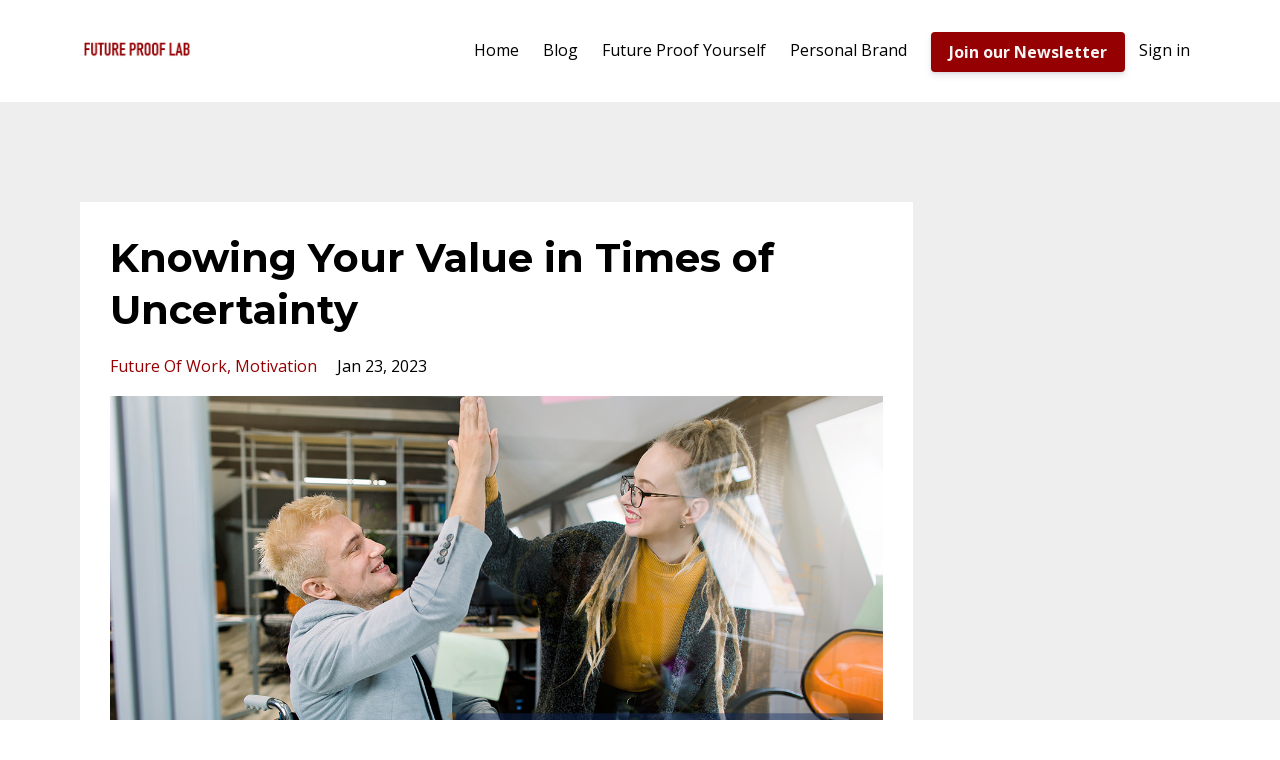

--- FILE ---
content_type: text/html; charset=utf-8
request_url: https://www.futureprooflab.com/blog/knowing-your-value-in-times-of-uncertainty
body_size: 6765
content:
<!DOCTYPE html>
<html lang="en">
  <head>

    <!-- Title and description ================================================== -->
    
              <meta name="csrf-param" content="authenticity_token">
              <meta name="csrf-token" content="PBUi+7adGZULqqI3BK7aZtWRS4H8beNQko6BRRR29JPIyWfeyziT0vWA88w2zyJRNJC3NCvW831qNtzJk1B7Zg==">
            
    <title>
      
        Knowing Your Value in Times of Uncertainty
      
    </title>
    <meta charset="utf-8" />
    <meta content="IE=edge,chrome=1" http-equiv="X-UA-Compatible">
    <meta name="viewport" content="width=device-width, initial-scale=1, maximum-scale=1, user-scalable=no">
    
      <meta name="description" content="In times of uncertainty like the last two years and likely more excitement in years to come, what can you do to have that sense of deliberate calm and confidence? Here are 3 things we learn in the Future Proof course that you might find useful." />
    

    <!-- Helpers ================================================== -->
    <meta property="og:type" content="website">
<meta property="og:url" content="https://www.futureprooflab.com/blog/knowing-your-value-in-times-of-uncertainty">
<meta name="twitter:card" content="summary_large_image">

<meta property="og:title" content="Knowing Your Value in Times of Uncertainty">
<meta name="twitter:title" content="Knowing Your Value in Times of Uncertainty">


<meta property="og:description" content="In times of uncertainty like the last two years and likely more excitement in years to come, what can you do to have that sense of deliberate calm and confidence? Here are 3 things we learn in the Future Proof course that you might find useful.">
<meta name="twitter:description" content="In times of uncertainty like the last two years and likely more excitement in years to come, what can you do to have that sense of deliberate calm and confidence? Here are 3 things we learn in the Future Proof course that you might find useful.">


<meta property="og:image" content="https://kajabi-storefronts-production.kajabi-cdn.com/kajabi-storefronts-production/file-uploads/blogs/2147505837/images/6ae745d-63a3-dace-47f0-df0218fc2d3_knowing_your_value_in_times_of_uncertainty.png">
<meta name="twitter:image" content="https://kajabi-storefronts-production.kajabi-cdn.com/kajabi-storefronts-production/file-uploads/blogs/2147505837/images/6ae745d-63a3-dace-47f0-df0218fc2d3_knowing_your_value_in_times_of_uncertainty.png">


    <link href="https://kajabi-storefronts-production.kajabi-cdn.com/kajabi-storefronts-production/themes/768394/settings_images/sFKE754KQcyUquOjW9Uf_FPL_favicon.png?v=2" rel="shortcut icon" />
    <link rel="canonical" href="https://www.futureprooflab.com/blog/knowing-your-value-in-times-of-uncertainty" />

    <!-- CSS ================================================== -->
    <link rel="stylesheet" href="https://maxcdn.bootstrapcdn.com/bootstrap/4.0.0-alpha.4/css/bootstrap.min.css" integrity="sha384-2hfp1SzUoho7/TsGGGDaFdsuuDL0LX2hnUp6VkX3CUQ2K4K+xjboZdsXyp4oUHZj" crossorigin="anonymous">
    <link rel="stylesheet" href="https://maxcdn.bootstrapcdn.com/font-awesome/4.5.0/css/font-awesome.min.css">
    
      <link href="//fonts.googleapis.com/css?family=Open+Sans:400,700,400italic,700italic|Montserrat:400,700,400italic,700italic" rel="stylesheet" type="text/css">
    
    <link rel="stylesheet" media="screen" href="https://kajabi-app-assets.kajabi-cdn.com/assets/core-0d125629e028a5a14579c81397830a1acd5cf5a9f3ec2d0de19efb9b0795fb03.css" />
    <link rel="stylesheet" media="screen" href="https://kajabi-storefronts-production.kajabi-cdn.com/kajabi-storefronts-production/themes/768394/assets/styles.css?1741918800005447" />
    <link rel="stylesheet" media="screen" href="https://kajabi-storefronts-production.kajabi-cdn.com/kajabi-storefronts-production/themes/768394/assets/overrides.css?1741918800005447" />

    <!-- Full Bleed Or Container ================================================== -->
    

    <!-- Header hook ================================================== -->
    <link rel="alternate" type="application/rss+xml" title="Future Proof Lab Blog" href="https://www.futureprooflab.com/blog.rss" /><script type="text/javascript">
  var Kajabi = Kajabi || {};
</script>
<script type="text/javascript">
  Kajabi.currentSiteUser = {
    "id" : "-1",
    "type" : "Guest",
    "contactId" : "",
  };
</script>
<script type="text/javascript">
  Kajabi.theme = {
    activeThemeName: "Future Proof Lab Site",
    previewThemeId: null,
    editor: false
  };
</script>
<meta name="turbo-prefetch" content="false">
<!-- Google Tag Manager -->
<script>(function(w,d,s,l,i){w[l]=w[l]||[];w[l].push({'gtm.start':
new Date().getTime(),event:'gtm.js'});var f=d.getElementsByTagName(s)[0],
j=d.createElement(s),dl=l!='dataLayer'?'&l='+l:'';j.async=true;j.src=
'https://www.googletagmanager.com/gtm.js?id='+i+dl;f.parentNode.insertBefore(j,f);
})(window,document,'script','dataLayer','GTM-MWDZQPP');</script>
<!-- End Google Tag Manager --><script>
(function(i,s,o,g,r,a,m){i['GoogleAnalyticsObject']=r;i[r]=i[r]||function(){
(i[r].q=i[r].q||[]).push(arguments)
},i[r].l=1*new Date();a=s.createElement(o),
m=s.getElementsByTagName(o)[0];a.async=1;a.src=g;m.parentNode.insertBefore(a,m)
})(window,document,'script','//www.google-analytics.com/analytics.js','ga');
ga('create', 'UA-127052793-1', 'auto', {});
ga('send', 'pageview');
</script>
<style type="text/css">
  #editor-overlay {
    display: none;
    border-color: #2E91FC;
    position: absolute;
    background-color: rgba(46,145,252,0.05);
    border-style: dashed;
    border-width: 3px;
    border-radius: 3px;
    pointer-events: none;
    cursor: pointer;
    z-index: 10000000000;
  }
  .editor-overlay-button {
    color: white;
    background: #2E91FC;
    border-radius: 2px;
    font-size: 13px;
    margin-inline-start: -24px;
    margin-block-start: -12px;
    padding-block: 3px;
    padding-inline: 10px;
    text-transform:uppercase;
    font-weight:bold;
    letter-spacing:1.5px;

    left: 50%;
    top: 50%;
    position: absolute;
  }
</style>
<script src="https://kajabi-app-assets.kajabi-cdn.com/vite/assets/track_analytics-999259ad.js" crossorigin="anonymous" type="module"></script><link rel="modulepreload" href="https://kajabi-app-assets.kajabi-cdn.com/vite/assets/stimulus-576c66eb.js" as="script" crossorigin="anonymous">
<link rel="modulepreload" href="https://kajabi-app-assets.kajabi-cdn.com/vite/assets/track_product_analytics-9c66ca0a.js" as="script" crossorigin="anonymous">
<link rel="modulepreload" href="https://kajabi-app-assets.kajabi-cdn.com/vite/assets/stimulus-e54d982b.js" as="script" crossorigin="anonymous">
<link rel="modulepreload" href="https://kajabi-app-assets.kajabi-cdn.com/vite/assets/trackProductAnalytics-3d5f89d8.js" as="script" crossorigin="anonymous">      <script type="text/javascript">
        if (typeof (window.rudderanalytics) === "undefined") {
          !function(){"use strict";window.RudderSnippetVersion="3.0.3";var sdkBaseUrl="https://cdn.rudderlabs.com/v3"
          ;var sdkName="rsa.min.js";var asyncScript=true;window.rudderAnalyticsBuildType="legacy",window.rudderanalytics=[]
          ;var e=["setDefaultInstanceKey","load","ready","page","track","identify","alias","group","reset","setAnonymousId","startSession","endSession","consent"]
          ;for(var n=0;n<e.length;n++){var t=e[n];window.rudderanalytics[t]=function(e){return function(){
          window.rudderanalytics.push([e].concat(Array.prototype.slice.call(arguments)))}}(t)}try{
          new Function('return import("")'),window.rudderAnalyticsBuildType="modern"}catch(a){}
          if(window.rudderAnalyticsMount=function(){
          "undefined"==typeof globalThis&&(Object.defineProperty(Object.prototype,"__globalThis_magic__",{get:function get(){
          return this},configurable:true}),__globalThis_magic__.globalThis=__globalThis_magic__,
          delete Object.prototype.__globalThis_magic__);var e=document.createElement("script")
          ;e.src="".concat(sdkBaseUrl,"/").concat(window.rudderAnalyticsBuildType,"/").concat(sdkName),e.async=asyncScript,
          document.head?document.head.appendChild(e):document.body.appendChild(e)
          },"undefined"==typeof Promise||"undefined"==typeof globalThis){var d=document.createElement("script")
          ;d.src="https://polyfill-fastly.io/v3/polyfill.min.js?version=3.111.0&features=Symbol%2CPromise&callback=rudderAnalyticsMount",
          d.async=asyncScript,document.head?document.head.appendChild(d):document.body.appendChild(d)}else{
          window.rudderAnalyticsMount()}window.rudderanalytics.load("2apYBMHHHWpiGqicceKmzPebApa","https://kajabiaarnyhwq.dataplane.rudderstack.com",{})}();
        }
      </script>
      <script type="text/javascript">
        if (typeof (window.rudderanalytics) !== "undefined") {
          rudderanalytics.page({"account_id":"45538","site_id":"45115"});
        }
      </script>
      <script type="text/javascript">
        if (typeof (window.rudderanalytics) !== "undefined") {
          (function () {
            function AnalyticsClickHandler (event) {
              const targetEl = event.target.closest('a') || event.target.closest('button');
              if (targetEl) {
                rudderanalytics.track('Site Link Clicked', Object.assign(
                  {"account_id":"45538","site_id":"45115"},
                  {
                    link_text: targetEl.textContent.trim(),
                    link_href: targetEl.href,
                    tag_name: targetEl.tagName,
                  }
                ));
              }
            };
            document.addEventListener('click', AnalyticsClickHandler);
          })();
        }
      </script>
<meta name='site_locale' content='en'><style type="text/css">
  /* Font Awesome 4 */
  .fa.fa-twitter{
    font-family:sans-serif;
  }
  .fa.fa-twitter::before{
    content:"𝕏";
    font-size:1.2em;
  }

  /* Font Awesome 5 */
  .fab.fa-twitter{
    font-family:sans-serif;
  }
  .fab.fa-twitter::before{
    content:"𝕏";
    font-size:1.2em;
  }
</style>
<link rel="stylesheet" href="https://cdn.jsdelivr.net/npm/@kajabi-ui/styles@1.0.4/dist/kajabi_products/kajabi_products.css" />
<script type="module" src="https://cdn.jsdelivr.net/npm/@pine-ds/core@3.14.1/dist/pine-core/pine-core.esm.js"></script>
<script nomodule src="https://cdn.jsdelivr.net/npm/@pine-ds/core@3.14.1/dist/pine-core/index.esm.js"></script>

  </head>
  <body>
    <div class="container container--main">
      <div class="content-wrap">
        <div id="section-header" data-section-id="header"><!-- Header Variables -->























<!-- KJB Settings Variables -->





<style>
  .header {
    background: #fff;
  }
  
  .header .logo--text, .header--left .header-menu a {
    line-height: 40px;
  }
  .header .logo--image {
    height: 40px;
  }
  .header .logo img {
    max-height: 40px;
  }
  .announcement {
      background: #e74c3c;
      color: #fff;
    }
  /*============================================================================
    #Header User Menu Styles
  ==============================================================================*/
  .header .user__dropdown {
    background: #e74c3c;
    top: 71px;
  }
  .header--center .user__dropdown {
    top: 50px;
  }
  
  /*============================================================================
    #Header Responsive Styles
  ==============================================================================*/
  @media (max-width: 767px) {
    .header .logo--text {
      line-height: 40px;
    }
    .header .logo--image {
      max-height: 40px;
    }
    .header .logo img {
      max-height: 40px;
    }
    .header .header-ham {
      top: 20px;
    }
  }
</style>



  <!-- Announcement Variables -->






<!-- KJB Settings Variables -->


<style>
  .announcement {
    background: #e74c3c;
    color: #fff;
  }
  a.announcement:hover {
    color: #fff;
  }
</style>



  <div class="header header--light header--left" kjb-settings-id="sections_header_settings_background_color">
    <div class="container">
      
        <a href="/" class="logo logo--image">
          <img src="https://kajabi-storefronts-production.kajabi-cdn.com/kajabi-storefronts-production/themes/768394/settings_images/8toDjnjQEeLbDyig1aGw_FP_Logo2-2.png" kjb-settings-id="sections_header_settings_logo"/>
        </a>
      
      
        <div class="header-ham">
          <span></span>
          <span></span>
          <span></span>
        </div>
      
      <div kjb-settings-id="sections_header_settings_menu" class="header-menu">
        
          
            <a href="https://dianawudavid.com/">Home</a>
          
            <a href="https://www.futureprooflab.com/blog">Blog</a>
          
            <a href="https://www.futureprooflab.com/future-proof-course">Future Proof Yourself</a>
          
            <a href="https://www.futureprooflab.com/personalbranding">Personal Brand</a>
          
        
        
          












<style>
  /*============================================================================
    #Individual CTA Style
  ==============================================================================*/
  .btn--solid.btn--1611913749918 {
    background: #950002 !important;
    border-color: #950002 !important;
    color: #f7f5f4 !important;
  }
  .btn--solid.btn--1611913749918:hover {
    color: #f7f5f4 !important;
  }
  .btn--outline.btn--1611913749918 {
    border-color: #950002 !important;
    color: #950002 !important;
  }
  .btn--outline.btn--1611913749918:hover {
    color: #950002 !important;
  }
</style>
<a href="#two-step" class="btn btn-cta btn-- btn--solid btn-- btn--1611913749918" data-num-seconds="" id="" kjb-settings-id="sections_header_blocks_1611913749918_settings_btn_action" target="">Join our Newsletter</a>

        
        <!-- User Dropdown Variables -->





<!-- KJB Settings Variables -->






  <span kjb-settings-id="sections_header_settings_language_login"><a href="/login">Sign in</a></span>


      </div>
    </div>
  </div>


</div>
        


        <div id="" class="section section--global">
  <div class="container">
    <div class="row section__row">
      <div class="section__body col-lg-9">
        <div id="section-blog_post_body" data-section-id="blog_post_body"><div class="panel blog fluid-video">
  <div class="panel__body">
    <h1 class="blog__title">Knowing Your Value in Times of Uncertainty</h1>
    <div class="blog__info">
      
        <span class="blog__tags" kjb-settings-id="sections_blog_post_body_settings_show_tags">
          
            
              <a href="https://www.futureprooflab.com/blog?tag=future+of+work">future of work</a>
            
              <a href="https://www.futureprooflab.com/blog?tag=motivation">motivation</a>
            
          
        </span>
      
      
        <span class="blog__date" kjb-settings-id="sections_blog_post_body_settings_show_date">Jan 23, 2023</span>
      
      
    </div>
    
    
  
    
      <img src="https://kajabi-storefronts-production.kajabi-cdn.com/kajabi-storefronts-production/file-uploads/blogs/2147505837/images/6ae745d-63a3-dace-47f0-df0218fc2d3_knowing_your_value_in_times_of_uncertainty.png" class="img-fluid"/>
    
  


    <p>&nbsp;</p>
<p><span style="font-weight: 400;">In times of uncertainty like the last two years and likely more excitement in years to come, what can you do to have that sense of deliberate calm and confidence?</span></p>
<p>&nbsp;</p>
<p><b>Here are 3 things we learn in the <a href="https://www.futureprooflab.com/blog/Ilene-Levy-Testimonial?wvideo=7ji8jzc6wy" target="_blank" rel="noopener noreferrer">Future Proof course</a> that you might find useful.</b></p>
<p>&nbsp;</p>
<p><strong>1. Reflect and ground in your values. </strong><span style="font-weight: 400;"><br /></span><span style="font-weight: 400;"><br /></span><span style="font-weight: 400;">What are the things that drive you? Some of my touchstones are catalyzing growth (myself and others), strengthening communities, storytelling and envisioning the future. I filter my decisions and priorities around these.&nbsp;</span></p>
<p>&nbsp;</p>
<p><strong>2. Invest in relationships.</strong></p>
<p><span style="font-weight: 400;">Build support networks for various aspects of your life. Connect to family and friends. Pay attention to the close relationships in your life. We do this in part in our Future Proof course which is designed to be a community for people to catalyze their own growth and envision and test assumptions about their inspiring futures that matter.</span></p>
<p>&nbsp;</p>
<p><strong>3. Help others in need.&nbsp;</strong></p>
<p><span style="font-weight: 400;">Focus outward. We feel good about ourselves when we feel like we matter. This doesn&rsquo;t have to be capital &ldquo;P&rdquo; </span><b>Purpose </b><span style="font-weight: 400;">but it helps to focus outward.</span></p>
<p><span style="font-weight: 400;">&nbsp;</span><span style="font-weight: 400;"><br /></span><span style="font-weight: 400;">Some ideas that you can start (and maybe even finish) in 10 seconds?&nbsp;</span></p>
<p><span style="font-weight: 400;"><br /></span><span style="font-weight: 400;">When you feel overwhelmed, text a friend to let them know you&rsquo;re thinking of them.</span></p>
<p>Send a thank you note to someone who has been generous with you.</p>
<p>Reach out to a nonprofit to see if you can be of service to them.</p>
<p><span style="font-weight: 400;">When I am worried about getting on stage for a keynote, I play Guetta&rsquo;s &ldquo;</span><a href="https://www.youtube.com/watch?v=MoHnffhBwqs"><span style="font-weight: 400;">This One&rsquo;s For You</span></a><span style="font-weight: 400;">&rdquo; to remind me that it&rsquo;s not about me, it's about the people I serve.</span></p>
<p><span style="font-weight: 400;"><span>Watch this inspiring TEDx talk,&nbsp;</span><a href="https://www.ted.com/talks/jennifer_fondrevay_create_opportunity_in_an_uncertain_world" target="_blank" data-saferedirecturl="https://www.google.com/url?q=https://www.ted.com/talks/jennifer_fondrevay_create_opportunity_in_an_uncertain_world&amp;source=gmail&amp;ust=1675999419612000&amp;usg=AOvVaw07DtwH8qZia9B9qi-s5_MT" rel="noopener noreferrer">Create Opportunity in an Uncertain World</a><span>, by my friend <a href="https://www.linkedin.com/in/jennifer-fondrevay/" target="_blank" rel="noopener noreferrer"><em>Jennifer Fondrevay</em></a>.</span></span></p>
<p>&nbsp;Above all, approach these with a spirit of lightheartedness and fun!</p>
<p>&nbsp;</p>
<hr />
<p><em><span style="font-weight: 400;">I hope the above is helpful to you. <a href="https://www.futureprooflab.com/" target="_blank" rel="noopener noreferrer"><strong>Find more about our courses and teaching&nbsp;</strong></a></span><a href="https://www.futureprooflab.com/" target="_blank" rel="noopener noreferrer"><strong>here</strong></a><span style="font-weight: 400;">.</span></em></p>
    
  </div>
</div>



</div>
      </div>
      <div id="section-blog_sidebar" data-section-id="blog_sidebar">
  <div class="section__sidebar col-lg-3">
    
  </div>



</div>
    </div>
  </div>
</div>
        <div id="section-footer" data-section-id="footer">


<style>
  .container--main {
    background: #272d34;
  }
  .footer {
    background: #272d34;
  }
  
</style>

  <footer class="footer footer--dark footer--left" kjb-settings-id="sections_footer_settings_background_color">
    <div class="container">
      <div class="footer__text-container">
        
        
          <span kjb-settings-id="sections_footer_settings_copyright" class="footer__copyright">&copy; 2026 Sarana Ltd DBA Future Proof Lab</span>
        
        
        
      </div>
      <!-- Section Variables -->






















<!-- KJB Settings Variables -->

















<style>
  .footer .social-icons__icon,
  .footer .social-icons__icon:hover {
    color: #ffffff;
  }
  .footer .social-icons--round .social-icons__icon ,
  .footer .social-icons--square .social-icons__icon {
    background-color: #950002;
  }
</style>


  <div class="social-icons social-icons--none social-icons--left">
    <div class="social-icons__row">
      
        <a class="social-icons__icon fa fa-facebook" href="https://www.facebook.com/dianawudavidpage/" kjb-settings-id="sections_footer_settings_social_icon_link_facebook"></a>
      
      
        <a class="social-icons__icon fa fa-twitter" href="https://twitter.com/dianawudavid" kjb-settings-id="sections_footer_settings_social_icon_link_twitter"></a>
      
      
        <a class="social-icons__icon fa fa-instagram" href="https://www.instagram.com/dianawudavid/" kjb-settings-id="sections_footer_settings_social_icon_link_instagram"></a>
      
      
      
      
      
      
      
      
        <a class="social-icons__icon fa fa-linkedin" href="https://www.linkedin.com/company/futureprooflab" kjb-settings-id="sections_footer_settings_social_icon_link_linkedin"></a>
      
      
      
      
      
      
      
    </div>
  </div>


    </div>
  </footer>


</div>
      </div>
    </div>
    
      <div id="section-pop_exit" data-section-id="pop_exit">

  



  


</div>
    
    <div id="section-pop_two_step" data-section-id="pop_two_step">






  


<style>
  #two-step {
    display: none;
    /*============================================================================
      #Background Color Override
    ==============================================================================*/
    
      /*============================================================================
        #Text Color Override
      ==============================================================================*/
      color: ;
    
  }
</style>

<div id="two-step" class="pop pop--light">
  <div class="pop__content">
    <div class="pop__inner">
      <div class="pop__body" style="background: #fff;">
        <a class="pop__close">
          Close
        </a>
        
          <img src="https://kajabi-storefronts-production.kajabi-cdn.com/kajabi-storefronts-production/themes/768394/settings_images/PDjG1sIlSRS5ZIMUz9lO_file.jpg" class="img-fluid" kjb-settings-id="sections_pop_two_step_settings_image"/>
        
        <div class="pop__body--inner">
          
            <div class="block--1492725503624">
              
                  <div kjb-settings-id="sections_pop_two_step_blocks_1492725503624_settings_text">
  <h3>Join the Tribe!</h3>
<p>You will receive two newsletters a month packed with ideas to future proof your work.&nbsp;<br /><br />Look for the email&nbsp;to confirm your subscription - we believe in protecting your inbox!</p>
</div>

              
            </div>
          
          
  <form data-parsley-validate="true" data-kjb-disable-on-submit="true" action="https://www.futureprooflab.com/forms/621702/form_submissions" accept-charset="UTF-8" method="post"><input name="utf8" type="hidden" value="&#x2713;" autocomplete="off" /><input type="hidden" name="authenticity_token" value="v8qNAIwYf2PtkaNiHQfprtEl/BOV/OxAfHQFJ/0Sae0bXgnx7NcUqTcKJnz8ur+wODzNcMixLiBs2Aupsm9JYg==" autocomplete="off" /><input type="text" name="website_url" autofill="off" placeholder="Skip this field" style="display: none;" /><input type="hidden" name="kjb_fk_checksum" autofill="off" value="55113b70f94e06c18aec82fd030dbe04" />
    
    
    
    
    
    
    
    

    <style>
      /*============================================================================
        #Individual CTA Style
      ==============================================================================*/
      .btn--sections_pop_two_step_settings_btn_text.btn--solid {
        background: #950002;
        border-color: #950002;
        color: #f7f5f4;
      }
      .btn--sections_pop_two_step_settings_btn_text.btn--outline {
        border-color: #950002;
        color: #950002;
      }
    </style>
    <div class="pop__form" kjb-settings-id="sections_pop_two_step_settings_form">
      <input type="hidden" name="thank_you_url" value="">
      <div class="row optin optin--stacked">
        
          <div class="col-sm-12">
            <div class="text-field form-group"><input type="text" name="form_submission[name]" id="form_submission_name" value="" required="required" class="form-control" placeholder="First and Last Name" /></div>
          </div>
        
          <div class="col-sm-12">
            <div class="email-field form-group"><input required="required" class="form-control" placeholder="Email Address" type="email" name="form_submission[email]" id="form_submission_email" /></div>
          </div>
        
        <div class="col-sm-12">
          <button class="btn btn--sections_pop_two_step_settings_btn_text btn--auto btn--solid btn-form" id="form-button" type="submit" kjb-settings-id="sections_pop_two_step_settings_btn_text">Join the Tribe</button>
        </div>
      </div>
    </div>
  </form>


        </div>
      </div>
    </div>
  </div>
</div>

</div>

    <!-- Javascripts ================================================== -->
    <script src="https://kajabi-app-assets.kajabi-cdn.com/assets/core-138bf53a645eb18eb9315f716f4cda794ffcfe0d65f16ae1ff7b927f8b23e24f.js"></script>
    <script charset='ISO-8859-1' src='https://fast.wistia.com/assets/external/E-v1.js'></script>
    <script charset='ISO-8859-1' src='https://fast.wistia.com/labs/crop-fill/plugin.js'></script>
    <script src="https://cdnjs.cloudflare.com/ajax/libs/ouibounce/0.0.12/ouibounce.min.js"></script>
    <script src="https://cdnjs.cloudflare.com/ajax/libs/slick-carousel/1.6.0/slick.min.js"></script>
    <script src="https://kajabi-storefronts-production.kajabi-cdn.com/kajabi-storefronts-production/themes/768394/assets/scripts.js?1741918800005447"></script>
    <script src="https://cdnjs.cloudflare.com/ajax/libs/tether/1.3.8/js/tether.min.js"></script><!-- Tether for Bootstrap -->
    <script src="https://maxcdn.bootstrapcdn.com/bootstrap/4.0.0-alpha.4/js/bootstrap.min.js" integrity="sha384-VjEeINv9OSwtWFLAtmc4JCtEJXXBub00gtSnszmspDLCtC0I4z4nqz7rEFbIZLLU" crossorigin="anonymous"></script>
    <script id="dsq-count-scr" src="//.disqus.com/count.js" async=""></script>
  </body>
</html>

--- FILE ---
content_type: text/plain
request_url: https://www.google-analytics.com/j/collect?v=1&_v=j102&a=271758669&t=pageview&_s=1&dl=https%3A%2F%2Fwww.futureprooflab.com%2Fblog%2Fknowing-your-value-in-times-of-uncertainty&ul=en-us%40posix&dt=Knowing%20Your%20Value%20in%20Times%20of%20Uncertainty&sr=1280x720&vp=1280x720&_u=IEBAAEABAAAAACAAI~&jid=474403137&gjid=1862891974&cid=349023451.1769540701&tid=UA-127052793-1&_gid=580208074.1769540701&_r=1&_slc=1&z=1316729766
body_size: -452
content:
2,cG-2TGTQ2YG78